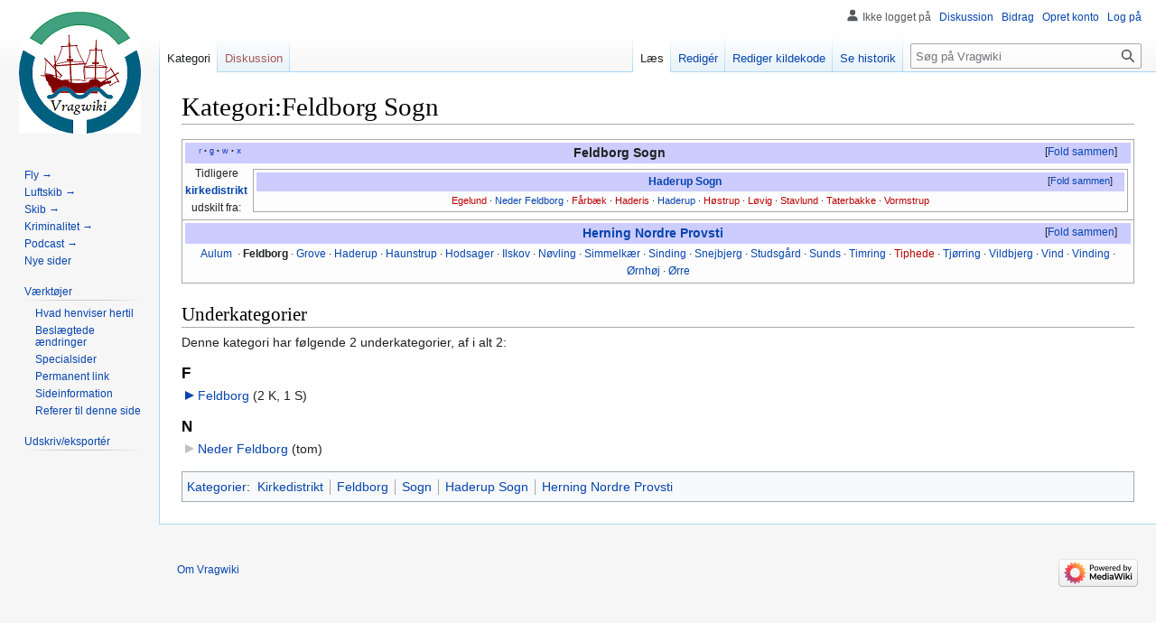

--- FILE ---
content_type: text/html; charset=UTF-8
request_url: https://vragwiki.dk/wiki/Kategori:Feldborg_Sogn
body_size: 6631
content:
<!DOCTYPE html>
<html class="client-nojs" lang="da" dir="ltr">
<head>
<meta charset="UTF-8"/>
<title>Kategori:Feldborg Sogn - Vragwiki</title>
<script>document.documentElement.className="client-js";RLCONF={"wgBreakFrames":false,"wgSeparatorTransformTable":[",\t.",".\t,"],"wgDigitTransformTable":["",""],"wgDefaultDateFormat":"dmy","wgMonthNames":["","januar","februar","marts","april","maj","juni","juli","august","september","oktober","november","december"],"wgRequestId":"be3a49f7c5cacdda88f59ad3","wgCSPNonce":false,"wgCanonicalNamespace":"Category","wgCanonicalSpecialPageName":false,"wgNamespaceNumber":14,"wgPageName":"Kategori:Feldborg_Sogn","wgTitle":"Feldborg Sogn","wgCurRevisionId":14424,"wgRevisionId":14424,"wgArticleId":6987,"wgIsArticle":true,"wgIsRedirect":false,"wgAction":"view","wgUserName":null,"wgUserGroups":["*"],"wgCategories":["Kirkedistrikt","Feldborg","Sogn","Haderup Sogn","Herning Nordre Provsti"],"wgPageContentLanguage":"da","wgPageContentModel":"wikitext","wgRelevantPageName":"Kategori:Feldborg_Sogn","wgRelevantArticleId":6987,"wgIsProbablyEditable":true,"wgRelevantPageIsProbablyEditable":true,"wgRestrictionEdit":[
],"wgRestrictionMove":[],"wgVisualEditor":{"pageLanguageCode":"da","pageLanguageDir":"ltr","pageVariantFallbacks":"da"},"wgCollapsibleVectorEnabledModules":{"collapsiblenav":true,"experiments":true},"wgMediaViewerOnClick":true,"wgMediaViewerEnabledByDefault":true,"wgPopupsFlags":4,"wgEditSubmitButtonLabelPublish":false};RLSTATE={"site.styles":"ready","user.styles":"ready","user":"ready","user.options":"loading","mediawiki.action.view.categoryPage.styles":"ready","ext.categoryTree.styles":"ready","skins.vector.styles.legacy":"ready","jquery.makeCollapsible.styles":"ready","ext.visualEditor.desktopArticleTarget.noscript":"ready","ext.MobileDetect.nomobile":"ready"};RLPAGEMODULES=["ext.categoryTree","site","mediawiki.page.ready","jquery.makeCollapsible","skins.vector.legacy.js","ext.gadget.Edittools","ext.visualEditor.desktopArticleTarget.init","ext.visualEditor.targetLoader","ext.collapsiblevector.collapsibleNav","ext.mnss.search","ext.popups"];</script>
<script>(RLQ=window.RLQ||[]).push(function(){mw.loader.implement("user.options@1i9g4",function($,jQuery,require,module){mw.user.tokens.set({"patrolToken":"+\\","watchToken":"+\\","csrfToken":"+\\"});});});</script>
<link rel="stylesheet" href="/w/load.php?lang=da&amp;modules=ext.MobileDetect.nomobile%7Cext.categoryTree.styles%7Cext.visualEditor.desktopArticleTarget.noscript%7Cjquery.makeCollapsible.styles%7Cmediawiki.action.view.categoryPage.styles%7Cskins.vector.styles.legacy&amp;only=styles&amp;skin=vector"/>
<script async="" src="/w/load.php?lang=da&amp;modules=startup&amp;only=scripts&amp;raw=1&amp;skin=vector"></script>
<meta name="ResourceLoaderDynamicStyles" content=""/>
<link rel="stylesheet" href="/w/load.php?lang=da&amp;modules=site.styles&amp;only=styles&amp;skin=vector"/>
<meta name="generator" content="MediaWiki 1.38.2"/>
<meta name="format-detection" content="telephone=no"/>
<link rel="alternate" type="application/x-wiki" title="Redigér" href="/w/index.php?title=Kategori:Feldborg_Sogn&amp;action=edit"/>
<link rel="shortcut icon" href="../favrod.ico"/>
<link rel="search" type="application/opensearchdescription+xml" href="/w/opensearch_desc.php" title="Vragwiki (da)"/>
<link rel="EditURI" type="application/rsd+xml" href="//vragwiki.dk/w/api.php?action=rsd"/>
<link rel="alternate" type="application/atom+xml" title="Vragwiki Atom-feed" href="/w/index.php?title=Speciel:Seneste_%C3%A6ndringer&amp;feed=atom"/>
</head>
<body class="mediawiki ltr sitedir-ltr mw-hide-empty-elt ns-14 ns-subject mw-editable page-Kategori_Feldborg_Sogn rootpage-Kategori_Feldborg_Sogn skin-vector action-view skin-vector-legacy"><div id="mw-page-base" class="noprint"></div>
<div id="mw-head-base" class="noprint"></div>
<div id="content" class="mw-body" role="main">
	<a id="top"></a>
	<div id="siteNotice"></div>
	<div class="mw-indicators">
	</div>
	<h1 id="firstHeading" class="firstHeading mw-first-heading">Kategori:Feldborg Sogn</h1>
	<div id="bodyContent" class="vector-body">
		<div id="siteSub" class="noprint"></div>
		<div id="contentSub"></div>
		<div id="contentSub2"></div>
		
		<div id="jump-to-nav"></div>
		<a class="mw-jump-link" href="#mw-head">Spring til navigation</a>
		<a class="mw-jump-link" href="#searchInput">Spring til søgning</a>
		<div id="mw-content-text" class="mw-body-content mw-content-ltr" lang="da" dir="ltr"><div class="mw-parser-output"><div class="mw-parser-output"><table class="navbox" cellspacing="0" style=";"><tbody><tr><td style="padding:2px;"><table cellspacing="0" class="nowraplinks mw-collapsible" style="width:100%;background:transparent;color:inherit;;"><tbody><tr><th style=";" colspan="3" class="navbox-title"><div style="float:left; width:6em;text-align:left;"><div class="noprint plainlinks navbar" style="background:none; padding:0; font-weight:normal;;;border:none;; font-size:x-small;"> <a target="_blank" rel="nofollow noreferrer noopener" class="external text" href="//vragwiki.dk/w/index.php?title=Skabelon:Kirkedistrikt&amp;action=edit"><span title="Ret denne skabelon" style=";;border:none;;">r</span></a> <span style="font-size:80%;">•</span> <a target="_blank" rel="nofollow noreferrer noopener" class="external text" href="//maps.google.dk/maps?q=Feldborg_Sogn"><span title="Søg efter ordet i GoogleMaps" style="color:#002bb8;font-size:90%;">g</span></a> <span style="font-size:80%;">•</span> <a target="_blank" rel="nofollow noreferrer noopener" class="external text" href="https://da.wikipedia.org/wiki/Feldborg_Sogn"><span title="Søg efter ordet i Wikipedia" style="color:#002bb8;font-size:90%;">w</span></a> <span style="font-size:80%;">•</span> <a target="_blank" rel="nofollow noreferrer noopener" class="external text" href="//denstoredanske.lex.dk/Feldborg_Sogn"><span title="Søg efter ordet i 'Den Store Danske'" style="color:#002bb8;">x</span></a></div></div><div style="float:right;width:6em;"> </div><span style="font-size:110%;">Feldborg Sogn</span></th></tr><tr style="height:2px;"><td></td></tr><tr><td class="noprint" style="width:0%;padding:0px 2px 0px 0px;" rowspan="1">Tidligere <b><a href="/wiki/Kategori:Kirkedistrikt" title="Kategori:Kirkedistrikt">kirkedistrikt</a></b> <div style="white-space:nowrap;">udskilt  fra:</div></td><td colspan="2" style="width:100%;padding:0px;;;" class="noprint navbox-list navbox-ulige"><div style="padding:0em 0.25em"><table class="navbox" cellspacing="0" style=";"><tbody><tr><td style="padding:2px;"><table cellspacing="0" class="nowraplinks mw-collapsible" style="width:100%;background:transparent;color:inherit;;"><tbody><tr><th style=";" colspan="2" class="navbox-title"><div style="float:left; width:6em;text-align:left;"> </div><span style="font-size:110%;"><a href="/wiki/Kategori:Haderup_Sogn" title="Kategori:Haderup Sogn">Haderup Sogn</a></span></th></tr><tr style="height:2px;"><td></td></tr><tr><td colspan="2" style="width:100%;padding:0px;;;" class="noprint navbox-list navbox-ulige"><div style="padding:0em 0.25em"><a href="/w/index.php?title=Kategori:Egelund_(Haderup_Sogn)&amp;action=edit&amp;redlink=1" class="new" title="Kategori:Egelund (Haderup Sogn) (siden findes ikke)">Egelund</a><span style="white-space:nowrap;"> ·</span> <a href="/wiki/Kategori:Neder_Feldborg" title="Kategori:Neder Feldborg">Neder</a> <a href="/wiki/Kategori:Feldborg" title="Kategori:Feldborg">Feldborg</a><span style="white-space:nowrap;"> ·</span> <a href="/w/index.php?title=Kategori:F%C3%A5rb%C3%A6k&amp;action=edit&amp;redlink=1" class="new" title="Kategori:Fårbæk (siden findes ikke)">Fårbæk</a><span style="white-space:nowrap;"> ·</span> <a href="/w/index.php?title=Kategori:Haderis&amp;action=edit&amp;redlink=1" class="new" title="Kategori:Haderis (siden findes ikke)">Haderis</a><span style="white-space:nowrap;"> ·</span> <a href="/wiki/Kategori:Haderup" title="Kategori:Haderup">Haderup</a><span style="white-space:nowrap;"> ·</span> <a href="/w/index.php?title=Kategori:H%C3%B8strup&amp;action=edit&amp;redlink=1" class="new" title="Kategori:Høstrup (siden findes ikke)">Høstrup</a><span style="white-space:nowrap;"> ·</span> <a href="/w/index.php?title=Kategori:L%C3%B8vig&amp;action=edit&amp;redlink=1" class="new" title="Kategori:Løvig (siden findes ikke)">Løvig</a><span style="white-space:nowrap;"> ·</span> <a href="/w/index.php?title=Kategori:Stavlund&amp;action=edit&amp;redlink=1" class="new" title="Kategori:Stavlund (siden findes ikke)">Stavlund</a><span style="white-space:nowrap;"> ·</span> <a href="/w/index.php?title=Kategori:Taterbakke&amp;action=edit&amp;redlink=1" class="new" title="Kategori:Taterbakke (siden findes ikke)">Taterbakke</a><span style="white-space:nowrap;"> ·</span> <a href="/w/index.php?title=Kategori:Vormstrup_(Haderup_Sogn)&amp;action=edit&amp;redlink=1" class="new" title="Kategori:Vormstrup (Haderup Sogn) (siden findes ikke)">Vormstrup</a></div></td></tr></tbody></table></td></tr></tbody></table></div></td></tr></tbody></table></td></tr></tbody></table>
<table class="navbox" cellspacing="0" style=";"><tbody><tr><td style="padding:2px;"><table cellspacing="0" class="nowraplinks mw-collapsible" style="width:100%;background:transparent;color:inherit;;"><tbody><tr><th style=";" colspan="2" class="navbox-title"><div style="float:left; width:6em;text-align:left;"> </div><span style="font-size:110%;"><a href="/wiki/Kategori:Herning_Nordre_Provsti" title="Kategori:Herning Nordre Provsti">Herning Nordre Provsti</a></span></th></tr><tr style="height:2px;"><td></td></tr><tr><td colspan="2" style="width:100%;padding:0px;;;" class="noprint navbox-list navbox-ulige"><div style="padding:0em 0.25em"><a href="/wiki/Kategori:Aulum_Sogn" title="Kategori:Aulum Sogn">Aulum </a><span style="white-space:nowrap;"> ·</span> <a class="mw-selflink selflink">Feldborg</a><span style="white-space:nowrap;"> ·</span> <a href="/wiki/Kategori:Grove_Sogn" title="Kategori:Grove Sogn">Grove</a><span style="white-space:nowrap;"> ·</span> <a href="/wiki/Kategori:Haderup_Sogn" title="Kategori:Haderup Sogn">Haderup</a><span style="white-space:nowrap;"> ·</span> <a href="/wiki/Kategori:Haunstrup_Sogn" title="Kategori:Haunstrup Sogn">Haunstrup</a><span style="white-space:nowrap;"> ·</span> <a href="/wiki/Kategori:Hodsager_Sogn" title="Kategori:Hodsager Sogn">Hodsager</a><span style="white-space:nowrap;"> ·</span> <a href="/wiki/Kategori:Ilskov_Sogn" title="Kategori:Ilskov Sogn">Ilskov</a><span style="white-space:nowrap;"> ·</span> <a href="/wiki/Kategori:N%C3%B8vling_Sogn_ved_Herning" title="Kategori:Nøvling Sogn ved Herning">Nøvling</a><span style="white-space:nowrap;"> ·</span> <a href="/wiki/Kategori:Simmelk%C3%A6r_Sogn" title="Kategori:Simmelkær Sogn">Simmelkær</a><span style="white-space:nowrap;"> ·</span> <a href="/wiki/Kategori:Sinding_Sogn_ved_Herning" title="Kategori:Sinding Sogn ved Herning">Sinding</a><span style="white-space:nowrap;"> ·</span> <a href="/wiki/Kategori:Snejbjerg_Sogn" title="Kategori:Snejbjerg Sogn">Snejbjerg</a><span style="white-space:nowrap;"> ·</span> <a href="/wiki/Kategori:Studsg%C3%A5rd_Sogn" title="Kategori:Studsgård Sogn">Studsgård</a><span style="white-space:nowrap;"> ·</span> <a href="/wiki/Kategori:Sunds_Sogn" title="Kategori:Sunds Sogn">Sunds</a><span style="white-space:nowrap;"> ·</span> <a href="/wiki/Kategori:Timring_Sogn" title="Kategori:Timring Sogn">Timring</a><span style="white-space:nowrap;"> ·</span> <a href="/w/index.php?title=Kategori:Tiphede_Sogn&amp;action=edit&amp;redlink=1" class="new" title="Kategori:Tiphede Sogn (siden findes ikke)">Tiphede</a><span style="white-space:nowrap;"> ·</span> <a href="/wiki/Kategori:Tj%C3%B8rring_Sogn" title="Kategori:Tjørring Sogn">Tjørring</a><span style="white-space:nowrap;"> ·</span> <a href="/wiki/Kategori:Vildbjerg_Sogn" title="Kategori:Vildbjerg Sogn">Vildbjerg</a><span style="white-space:nowrap;"> ·</span> <a href="/wiki/Kategori:Vind_Sogn" title="Kategori:Vind Sogn">Vind</a><span style="white-space:nowrap;"> ·</span> <a href="/wiki/Kategori:Vinding_Sogn,_S%C3%B8rvad" title="Kategori:Vinding Sogn, Sørvad">Vinding</a><span style="white-space:nowrap;"> ·</span> <a href="/wiki/Kategori:%C3%98rnh%C3%B8j_Sogn" title="Kategori:Ørnhøj Sogn">Ørnhøj</a><span style="white-space:nowrap;"> ·</span> <a href="/wiki/Kategori:%C3%98rre_Sogn" title="Kategori:Ørre Sogn">Ørre</a></div></td></tr></tbody></table></td></tr></tbody></table></div>
<!-- 
NewPP limit report
Cached time: 20260131024529
Cache expiry: 86400
Reduced expiry: false
Complications: []
CPU time usage: 0.097 seconds
Real time usage: 0.109 seconds
Preprocessor visited node count: 864/1000000
Post‐expand include size: 20657/2097152 bytes
Template argument size: 12875/2097152 bytes
Highest expansion depth: 14/100
Expensive parser function count: 0/100
Unstrip recursion depth: 0/20
Unstrip post‐expand size: 0/5000000 bytes
-->
<!--
Transclusion expansion time report (%,ms,calls,template)
100.00%   78.840      1 -total
 96.27%   75.899      3 Skabelon:Navboks
 83.81%   66.078      1 Skabelon:Kirkedistrikt
 16.01%   12.622      1 Skabelon:Herning_Nordre_Provsti
 15.61%   12.303      1 Skabelon:Haderup_Sogn
 14.68%   11.574      1 Skabelon:Navbar
  7.19%    5.668     29 Skabelon:*
  5.64%    4.449      1 Skabelon:Transclude
-->

<!-- Saved in parser cache with key vragwiki_dk-wiki_:pcache:idhash:6987-0!canonical and timestamp 20260131024529 and revision id 14424. Serialized with JSON.
 -->
</div><div class="mw-category-generated" lang="da" dir="ltr"><div id="mw-subcategories">
<h2>Underkategorier</h2>
<p>Denne kategori har følgende 2 underkategorier, af i alt 2:
</p><div lang="da" dir="ltr" class="mw-content-ltr"><div class="mw-category"><div class="mw-category-group"><h3>F</h3>
<ul><li><div class="CategoryTreeSection"><div class="CategoryTreeItem"><span class="CategoryTreeBullet"><span class="CategoryTreeToggle" data-ct-title="Feldborg" data-ct-state="collapsed"></span> </span> <a href="/wiki/Kategori:Feldborg" title="Kategori:Feldborg">Feldborg</a>‎ <span title="indeholder 2 underkategorier, én side og 0 filer" dir="ltr">(2 K, 1 S)</span></div><div class="CategoryTreeChildren" style="display:none"></div></div></li></ul></div><div class="mw-category-group"><h3>N</h3>
<ul><li><div class="CategoryTreeSection"><div class="CategoryTreeItem"><span class="CategoryTreeEmptyBullet"></span> <a href="/wiki/Kategori:Neder_Feldborg" title="Kategori:Neder Feldborg">Neder Feldborg</a>‎ <span title="indeholder 0 underkategorier, 0 sider og 0 filer" dir="ltr">(tom)</span></div><div class="CategoryTreeChildren" style="display:none"></div></div></li></ul></div></div></div>
</div></div>
<div class="printfooter">Hentet fra "<a dir="ltr" href="https://vragwiki.dk/w/index.php?title=Kategori:Feldborg_Sogn&amp;oldid=14424">https://vragwiki.dk/w/index.php?title=Kategori:Feldborg_Sogn&amp;oldid=14424</a>"</div></div>
		<div id="catlinks" class="catlinks" data-mw="interface"><div id="mw-normal-catlinks" class="mw-normal-catlinks"><a href="/wiki/Speciel:Kategorier" title="Speciel:Kategorier">Kategorier</a>: <ul><li><a href="/wiki/Kategori:Kirkedistrikt" title="Kategori:Kirkedistrikt">Kirkedistrikt</a></li><li><a href="/wiki/Kategori:Feldborg" title="Kategori:Feldborg">Feldborg</a></li><li><a href="/wiki/Kategori:Sogn" title="Kategori:Sogn">Sogn</a></li><li><a href="/wiki/Kategori:Haderup_Sogn" title="Kategori:Haderup Sogn">Haderup Sogn</a></li><li><a href="/wiki/Kategori:Herning_Nordre_Provsti" title="Kategori:Herning Nordre Provsti">Herning Nordre Provsti</a></li></ul></div></div>
	</div>
</div>

<div id="mw-navigation">
	<h2>Navigationsmenu</h2>
	<div id="mw-head">
		
<nav id="p-personal" class="mw-portlet mw-portlet-personal vector-user-menu-legacy vector-menu" aria-labelledby="p-personal-label" role="navigation" 
	 >
	<label id="p-personal-label" aria-label="" class="vector-menu-heading">
		<span class="vector-menu-heading-label">Personlige værktøjer</span>
	</label>
	<div class="vector-menu-content">
		
		<ul class="vector-menu-content-list"><li id="pt-anonuserpage" class="mw-list-item"><span>Ikke logget på</span></li><li id="pt-anontalk" class="mw-list-item"><a href="/wiki/Speciel:Min_diskussionsside" title="Diskussion om redigeringer fra denne ip-adresse [n]" accesskey="n"><span>Diskussion</span></a></li><li id="pt-anoncontribs" class="mw-list-item"><a href="/wiki/Speciel:Mine_bidrag" title="Liste over redigeringer fra denne ip-adresse [y]" accesskey="y"><span>Bidrag</span></a></li><li id="pt-createaccount" class="mw-list-item"><a href="/w/index.php?title=Speciel:Opret_konto&amp;returnto=Kategori%3AFeldborg+Sogn" title="Du opfordres til at oprette en konto og logge på, men det er ikke obligatorisk"><span>Opret konto</span></a></li><li id="pt-login" class="mw-list-item"><a href="/w/index.php?title=Speciel:Log_p%C3%A5&amp;returnto=Kategori%3AFeldborg+Sogn" title="Du opfordres til at logge på, men det er ikke obligatorisk. [o]" accesskey="o"><span>Log på</span></a></li></ul>
		
	</div>
</nav>

		<div id="left-navigation">
			
<nav id="p-namespaces" class="mw-portlet mw-portlet-namespaces vector-menu vector-menu-tabs" aria-labelledby="p-namespaces-label" role="navigation" 
	 >
	<label id="p-namespaces-label" aria-label="" class="vector-menu-heading">
		<span class="vector-menu-heading-label">Navnerum</span>
	</label>
	<div class="vector-menu-content">
		
		<ul class="vector-menu-content-list"><li id="ca-nstab-category" class="selected mw-list-item"><a href="/wiki/Kategori:Feldborg_Sogn" title="Se kategorisiden [c]" accesskey="c"><span>Kategori</span></a></li><li id="ca-talk" class="new mw-list-item"><a href="/w/index.php?title=Kategoridiskussion:Feldborg_Sogn&amp;action=edit&amp;redlink=1" rel="discussion" title="Diskussion om indholdet på siden (siden findes ikke) [t]" accesskey="t"><span>Diskussion</span></a></li></ul>
		
	</div>
</nav>

			
<nav id="p-variants" class="mw-portlet mw-portlet-variants emptyPortlet vector-menu-dropdown-noicon vector-menu vector-menu-dropdown" aria-labelledby="p-variants-label" role="navigation" 
	 >
	<input type="checkbox"
		id="p-variants-checkbox"
		role="button"
		aria-haspopup="true"
		data-event-name="ui.dropdown-p-variants"
		class="vector-menu-checkbox" aria-labelledby="p-variants-label" />
	<label id="p-variants-label" aria-label="Ændr sprogvariant" class="vector-menu-heading">
		<span class="vector-menu-heading-label">dansk</span>
			<span class="vector-menu-checkbox-expanded">udvidet</span>
			<span class="vector-menu-checkbox-collapsed">Sammenfoldet</span>
	</label>
	<div class="vector-menu-content">
		
		<ul class="vector-menu-content-list"></ul>
		
	</div>
</nav>

		</div>
		<div id="right-navigation">
			
<nav id="p-views" class="mw-portlet mw-portlet-views vector-menu vector-menu-tabs" aria-labelledby="p-views-label" role="navigation" 
	 >
	<label id="p-views-label" aria-label="" class="vector-menu-heading">
		<span class="vector-menu-heading-label">Visninger</span>
	</label>
	<div class="vector-menu-content">
		
		<ul class="vector-menu-content-list"><li id="ca-view" class="selected mw-list-item"><a href="/wiki/Kategori:Feldborg_Sogn"><span>Læs</span></a></li><li id="ca-ve-edit" class="mw-list-item"><a href="/w/index.php?title=Kategori:Feldborg_Sogn&amp;veaction=edit" title="Redigér denne side [v]" accesskey="v"><span>Redigér</span></a></li><li id="ca-edit" class="collapsible mw-list-item"><a href="/w/index.php?title=Kategori:Feldborg_Sogn&amp;action=edit" title="Redigér denne side [e]" accesskey="e"><span>Rediger kildekode</span></a></li><li id="ca-history" class="mw-list-item"><a href="/w/index.php?title=Kategori:Feldborg_Sogn&amp;action=history" title="Tidligere versioner af denne side [h]" accesskey="h"><span>Se historik</span></a></li></ul>
		
	</div>
</nav>

			
<nav id="p-cactions" class="mw-portlet mw-portlet-cactions emptyPortlet vector-menu-dropdown-noicon vector-menu vector-menu-dropdown" aria-labelledby="p-cactions-label" role="navigation"  title="More options"
	 >
	<input type="checkbox"
		id="p-cactions-checkbox"
		role="button"
		aria-haspopup="true"
		data-event-name="ui.dropdown-p-cactions"
		class="vector-menu-checkbox" aria-labelledby="p-cactions-label" />
	<label id="p-cactions-label" aria-label="" class="vector-menu-heading">
		<span class="vector-menu-heading-label">Mere</span>
			<span class="vector-menu-checkbox-expanded">udvidet</span>
			<span class="vector-menu-checkbox-collapsed">Sammenfoldet</span>
	</label>
	<div class="vector-menu-content">
		
		<ul class="vector-menu-content-list"></ul>
		
	</div>
</nav>

			
<div id="p-search" role="search" class="vector-search-box-vue  vector-search-box-show-thumbnail vector-search-box-auto-expand-width vector-search-box">
	<div>
			<h3 >
				<label for="searchInput">Søg</label>
			</h3>
		<form action="/w/index.php" id="searchform"
			class="vector-search-box-form">
			<div id="simpleSearch"
				class="vector-search-box-inner"
				 data-search-loc="header-navigation">
				<input class="vector-search-box-input"
					 type="search" name="search" placeholder="Søg på Vragwiki" aria-label="Søg på Vragwiki" autocapitalize="sentences" title="Søg på Vragwiki [f]" accesskey="f" id="searchInput"
				/>
				<input type="hidden" name="title" value="Speciel:Søgning"/>
				<input id="mw-searchButton"
					 class="searchButton mw-fallbackSearchButton" type="submit" name="fulltext" title="Søg efter sider der indeholder denne tekst" value="Søg" />
				<input id="searchButton"
					 class="searchButton" type="submit" name="go" title="Vis en side med præcis dette navn, hvis den findes" value="Gå" />
			</div>
		</form>
	</div>
</div>

		</div>
	</div>
	

<div id="mw-panel">
	<div id="p-logo" role="banner">
		<a class="mw-wiki-logo" href="/wiki/Forside"
			title="Besøg forsiden"></a>
	</div>
	
<nav id="p-Fast_udvalg_i_sidebar:" class="mw-portlet mw-portlet-Fast_udvalg_i_sidebar vector-menu vector-menu-portal portal" aria-labelledby="p-Fast_udvalg_i_sidebar:-label" role="navigation" 
	 >
	<label id="p-Fast_udvalg_i_sidebar:-label" aria-label="" class="vector-menu-heading">
		<span class="vector-menu-heading-label">Fast udvalg i sidebar:</span>
	</label>
	<div class="vector-menu-content">
		
		<ul class="vector-menu-content-list"><li id="n-Fly-→" class="mw-list-item"><a href="/wiki/Speciel:RandomInCategory/Flystyrt"><span>Fly →</span></a></li><li id="n-Luftskib-→" class="mw-list-item"><a href="/wiki/Speciel:RandomInCategory/Luftskibsulykke"><span>Luftskib →</span></a></li><li id="n-Skib-→" class="mw-list-item"><a href="/wiki/Speciel:RandomInCategory/Skibsnavn"><span>Skib →</span></a></li><li id="n-Kriminalitet-→" class="mw-list-item"><a href="/wiki/Speciel:RandomInCategory/Krimi"><span>Kriminalitet →</span></a></li><li id="n-Podcast-→" class="mw-list-item"><a href="/wiki/Speciel:RandomInCategory/Podcast"><span>Podcast →</span></a></li><li id="n-newpages" class="mw-list-item"><a href="/wiki/Speciel:Nye_sider"><span>Nye sider</span></a></li></ul>
		
	</div>
</nav>

	
<nav id="p-tb" class="mw-portlet mw-portlet-tb vector-menu vector-menu-portal portal" aria-labelledby="p-tb-label" role="navigation" 
	 >
	<label id="p-tb-label" aria-label="" class="vector-menu-heading">
		<span class="vector-menu-heading-label">Værktøjer</span>
	</label>
	<div class="vector-menu-content">
		
		<ul class="vector-menu-content-list"><li id="t-whatlinkshere" class="mw-list-item"><a href="/wiki/Speciel:Hvad_linker_hertil/Kategori:Feldborg_Sogn" title="Liste med alle sider som henviser hertil [j]" accesskey="j"><span>Hvad henviser hertil</span></a></li><li id="t-recentchangeslinked" class="mw-list-item"><a href="/wiki/Speciel:Relaterede_%C3%A6ndringer/Kategori:Feldborg_Sogn" rel="nofollow" title="Seneste ændringer af sider som denne side henviser til [k]" accesskey="k"><span>Beslægtede ændringer</span></a></li><li id="t-specialpages" class="mw-list-item"><a href="/wiki/Speciel:Specialsider" title="Liste over alle specialsider [q]" accesskey="q"><span>Specialsider</span></a></li><li id="t-permalink" class="mw-list-item"><a href="/w/index.php?title=Kategori:Feldborg_Sogn&amp;oldid=14424" title="Permanent henvisning til denne version af denne side"><span>Permanent link</span></a></li><li id="t-info" class="mw-list-item"><a href="/w/index.php?title=Kategori:Feldborg_Sogn&amp;action=info" title="Yderligere oplysninger om denne side"><span>Sideinformation</span></a></li><li id="t-cite" class="mw-list-item"><a href="/w/index.php?title=Speciel:Citer&amp;page=Kategori%3AFeldborg_Sogn&amp;id=14424&amp;wpFormIdentifier=titleform" title="Information om, hvordan man kan citere denne side"><span>Referer til denne side</span></a></li></ul>
		
	</div>
</nav>

<nav id="p-coll-print_export" class="mw-portlet mw-portlet-coll-print_export vector-menu vector-menu-portal portal" aria-labelledby="p-coll-print_export-label" role="navigation" 
	 >
	<label id="p-coll-print_export-label" aria-label="" class="vector-menu-heading">
		<span class="vector-menu-heading-label">Udskriv/eksportér</span>
	</label>
	<div class="vector-menu-content">
		
		<ul class="vector-menu-content-list"><li id="coll-create_a_book" class="mw-list-item"><a href="/w/index.php?title=Speciel:Bog&amp;bookcmd=book_creator&amp;referer=Kategori%3AFeldborg+Sogn"><span>Lav en bog</span></a></li><li id="coll-download-as-rl" class="mw-list-item"><a href="/w/index.php?title=Speciel:Bog&amp;bookcmd=render_article&amp;arttitle=Kategori%3AFeldborg+Sogn&amp;returnto=Kategori%3AFeldborg+Sogn&amp;oldid=14424&amp;writer=rl"><span>Download som PDF</span></a></li><li id="t-print" class="mw-list-item"><a href="/w/index.php?title=Kategori:Feldborg_Sogn&amp;printable=yes" title="Printervenlig udgave af denne side [p]" accesskey="p"><span>Udskriftsvenlig udgave</span></a></li></ul>
		
	</div>
</nav>

	
</div>

</div>

<footer id="footer" class="mw-footer" role="contentinfo" >
	<ul id="footer-info">
	<li id="footer-info-lastmod"> </li>
</ul>

	<ul id="footer-places">
	<li id="footer-places-about"><a href="/wiki/Vragwiki:Om" title="Vragwiki:Om">Om Vragwiki</a></li>
</ul>

	<ul id="footer-icons" class="noprint">
	<li id="footer-poweredbyico"><a href="https://www.mediawiki.org/" target="_blank"><img src="/w/resources/assets/poweredby_mediawiki_88x31.png" alt="Powered by MediaWiki" srcset="/w/resources/assets/poweredby_mediawiki_132x47.png 1.5x, /w/resources/assets/poweredby_mediawiki_176x62.png 2x" width="88" height="31" loading="lazy"/></a></li>
</ul>

</footer>

<script>(RLQ=window.RLQ||[]).push(function(){mw.config.set({"wgPageParseReport":{"limitreport":{"cputime":"0.097","walltime":"0.109","ppvisitednodes":{"value":864,"limit":1000000},"postexpandincludesize":{"value":20657,"limit":2097152},"templateargumentsize":{"value":12875,"limit":2097152},"expansiondepth":{"value":14,"limit":100},"expensivefunctioncount":{"value":0,"limit":100},"unstrip-depth":{"value":0,"limit":20},"unstrip-size":{"value":0,"limit":5000000},"timingprofile":["100.00%   78.840      1 -total"," 96.27%   75.899      3 Skabelon:Navboks"," 83.81%   66.078      1 Skabelon:Kirkedistrikt"," 16.01%   12.622      1 Skabelon:Herning_Nordre_Provsti"," 15.61%   12.303      1 Skabelon:Haderup_Sogn"," 14.68%   11.574      1 Skabelon:Navbar","  7.19%    5.668     29 Skabelon:*","  5.64%    4.449      1 Skabelon:Transclude"]},"cachereport":{"timestamp":"20260131024529","ttl":86400,"transientcontent":false}}});mw.config.set({"wgBackendResponseTime":402});});</script>
</body>
</html>